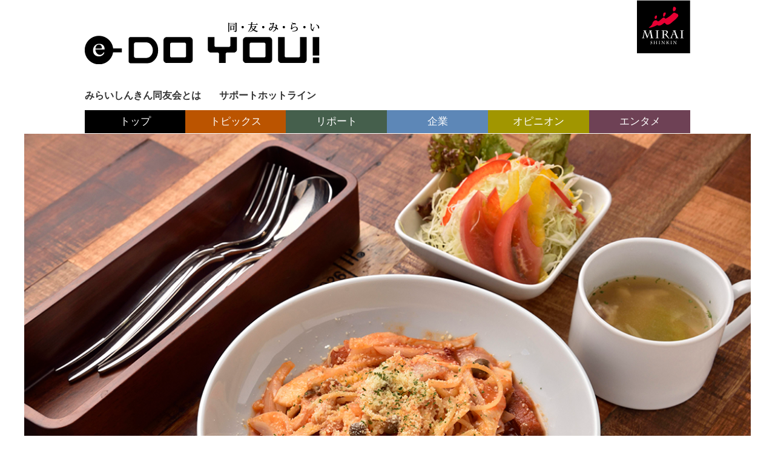

--- FILE ---
content_type: text/html; charset=UTF-8
request_url: https://www.e-doyou.jp/gourmets/rike-cafe/
body_size: 8249
content:
<!doctype html>
<html>

<head>
  <meta charset="utf-8">
  <title>Do You!味めぐり　第14回　Rike cafe.（大分支部）  |  みらいしんきん同友会「e-DoYou!」 大分みらい信用金庫が運営する経営者の会</title>
  <meta name="description" content="みらいしんきん同友会が運営する大分県の経営・経済に関する情報サイトです。">
  <meta name="keywords" content="大分みらい信用金庫,みらいしんきん,みらいしんきん同友会,e-doyou,みらい同友会,松岡勇樹,大分の経済情報,大分の経営情報,大分の景気動向,アキ工作社">
      <meta property="og:url" content="https://www.e-doyou.jp/gourmets/rike-cafe/">
    <meta property="og:type" content="website">
    <meta property="og:title" content="Do You!味めぐり　第14回　Rike cafe.（大分支部）  |  みらいしんきん同友会「e-DoYou!」 大分みらい信用金庫が運営する経営者の会">
    <meta property="og:description" content="みらいしんきん同友会が運営する大分県の経営・経済に関する情報サイトです。">
    <meta property="og:site_name" content="みらいしんきん同友会「e-DoYou!」 大分みらい信用金庫が運営する経営者の会">
    <meta property="og:image" content="https://www.e-doyou.jp/wp/wp-content/uploads/2017/10/Rikecafe_1447.jpg">
    <link rel="icon" href="https://www.e-doyou.jp/wp/wp-content/themes/original/images/favicon.ico" type="image/vnd.microsoft.icon">
  <meta name='robots' content='max-image-preview:large' />
<link rel='dns-prefetch' href='//s7.addthis.com' />
<link rel='dns-prefetch' href='//s.w.org' />
		<script type="text/javascript">
			window._wpemojiSettings = {"baseUrl":"https:\/\/s.w.org\/images\/core\/emoji\/13.1.0\/72x72\/","ext":".png","svgUrl":"https:\/\/s.w.org\/images\/core\/emoji\/13.1.0\/svg\/","svgExt":".svg","source":{"concatemoji":"https:\/\/www.e-doyou.jp\/wp\/wp-includes\/js\/wp-emoji-release.min.js?ver=5.8.12"}};
			!function(e,a,t){var n,r,o,i=a.createElement("canvas"),p=i.getContext&&i.getContext("2d");function s(e,t){var a=String.fromCharCode;p.clearRect(0,0,i.width,i.height),p.fillText(a.apply(this,e),0,0);e=i.toDataURL();return p.clearRect(0,0,i.width,i.height),p.fillText(a.apply(this,t),0,0),e===i.toDataURL()}function c(e){var t=a.createElement("script");t.src=e,t.defer=t.type="text/javascript",a.getElementsByTagName("head")[0].appendChild(t)}for(o=Array("flag","emoji"),t.supports={everything:!0,everythingExceptFlag:!0},r=0;r<o.length;r++)t.supports[o[r]]=function(e){if(!p||!p.fillText)return!1;switch(p.textBaseline="top",p.font="600 32px Arial",e){case"flag":return s([127987,65039,8205,9895,65039],[127987,65039,8203,9895,65039])?!1:!s([55356,56826,55356,56819],[55356,56826,8203,55356,56819])&&!s([55356,57332,56128,56423,56128,56418,56128,56421,56128,56430,56128,56423,56128,56447],[55356,57332,8203,56128,56423,8203,56128,56418,8203,56128,56421,8203,56128,56430,8203,56128,56423,8203,56128,56447]);case"emoji":return!s([10084,65039,8205,55357,56613],[10084,65039,8203,55357,56613])}return!1}(o[r]),t.supports.everything=t.supports.everything&&t.supports[o[r]],"flag"!==o[r]&&(t.supports.everythingExceptFlag=t.supports.everythingExceptFlag&&t.supports[o[r]]);t.supports.everythingExceptFlag=t.supports.everythingExceptFlag&&!t.supports.flag,t.DOMReady=!1,t.readyCallback=function(){t.DOMReady=!0},t.supports.everything||(n=function(){t.readyCallback()},a.addEventListener?(a.addEventListener("DOMContentLoaded",n,!1),e.addEventListener("load",n,!1)):(e.attachEvent("onload",n),a.attachEvent("onreadystatechange",function(){"complete"===a.readyState&&t.readyCallback()})),(n=t.source||{}).concatemoji?c(n.concatemoji):n.wpemoji&&n.twemoji&&(c(n.twemoji),c(n.wpemoji)))}(window,document,window._wpemojiSettings);
		</script>
		<style type="text/css">
img.wp-smiley,
img.emoji {
	display: inline !important;
	border: none !important;
	box-shadow: none !important;
	height: 1em !important;
	width: 1em !important;
	margin: 0 .07em !important;
	vertical-align: -0.1em !important;
	background: none !important;
	padding: 0 !important;
}
</style>
	<link rel='stylesheet' id='wp-block-library-css'  href='https://www.e-doyou.jp/wp/wp-includes/css/dist/block-library/style.min.css?ver=5.8.12' type='text/css' media='all' />
<link rel='stylesheet' id='contact-form-7-css'  href='https://www.e-doyou.jp/wp/wp-content/plugins/contact-form-7/includes/css/styles.css?ver=5.5.3' type='text/css' media='all' />
<link rel='stylesheet' id='wp-pagenavi-css'  href='https://www.e-doyou.jp/wp/wp-content/plugins/wp-pagenavi/pagenavi-css.css?ver=2.70' type='text/css' media='all' />
<link rel='stylesheet' id='addthis_all_pages-css'  href='https://www.e-doyou.jp/wp/wp-content/plugins/addthis/frontend/build/addthis_wordpress_public.min.css?ver=5.8.12' type='text/css' media='all' />
<script type='text/javascript' src='https://s7.addthis.com/js/300/addthis_widget.js?ver=5.8.12#pubid=wp-b8ba4871b4bb0c470a4c0ecee4f3bf0d' id='addthis_widget-js'></script>
<link rel="https://api.w.org/" href="https://www.e-doyou.jp/wp-json/" /><link rel="EditURI" type="application/rsd+xml" title="RSD" href="https://www.e-doyou.jp/wp/xmlrpc.php?rsd" />
<link rel="wlwmanifest" type="application/wlwmanifest+xml" href="https://www.e-doyou.jp/wp/wp-includes/wlwmanifest.xml" /> 
<meta name="generator" content="WordPress 5.8.12" />
<link rel="canonical" href="https://www.e-doyou.jp/gourmets/rike-cafe/" />
<link rel='shortlink' href='https://www.e-doyou.jp/?p=1393' />
<link rel="alternate" type="application/json+oembed" href="https://www.e-doyou.jp/wp-json/oembed/1.0/embed?url=https%3A%2F%2Fwww.e-doyou.jp%2Fgourmets%2Frike-cafe%2F" />
<link rel="alternate" type="text/xml+oembed" href="https://www.e-doyou.jp/wp-json/oembed/1.0/embed?url=https%3A%2F%2Fwww.e-doyou.jp%2Fgourmets%2Frike-cafe%2F&#038;format=xml" />
<script data-cfasync="false" type="text/javascript">if (window.addthis_product === undefined) { window.addthis_product = "wpp"; } if (window.wp_product_version === undefined) { window.wp_product_version = "wpp-6.2.6"; } if (window.addthis_share === undefined) { window.addthis_share = {}; } if (window.addthis_config === undefined) { window.addthis_config = {"data_track_clickback":true,"ignore_server_config":true,"ui_atversion":300}; } if (window.addthis_layers === undefined) { window.addthis_layers = {}; } if (window.addthis_layers_tools === undefined) { window.addthis_layers_tools = [{"responsiveshare":{"numPreferredServices":3,"counts":"none","size":"32px","style":"responsive","shareCountThreshold":0,"services":"facebook,twitter","elements":".addthis_inline_share_toolbox_ubl8,.at-above-post,.at-below-post,.at-above-post-cat-page,.at-below-post-cat-page,.at-below-post-page,.at-above-post-page,.at-above-post-homepage,.at-below-post-homepage","id":"responsiveshare"}}]; } else { window.addthis_layers_tools.push({"responsiveshare":{"numPreferredServices":3,"counts":"none","size":"32px","style":"responsive","shareCountThreshold":0,"services":"facebook,twitter","elements":".addthis_inline_share_toolbox_ubl8,.at-above-post,.at-below-post,.at-above-post-cat-page,.at-below-post-cat-page,.at-below-post-page,.at-above-post-page,.at-above-post-homepage,.at-below-post-homepage","id":"responsiveshare"}});  } if (window.addthis_plugin_info === undefined) { window.addthis_plugin_info = {"info_status":"enabled","cms_name":"WordPress","plugin_name":"Share Buttons by AddThis","plugin_version":"6.2.6","plugin_mode":"WordPress","anonymous_profile_id":"wp-b8ba4871b4bb0c470a4c0ecee4f3bf0d","page_info":{"template":"posts","post_type":"gourmets"},"sharing_enabled_on_post_via_metabox":false}; } 
                    (function() {
                      var first_load_interval_id = setInterval(function () {
                        if (typeof window.addthis !== 'undefined') {
                          window.clearInterval(first_load_interval_id);
                          if (typeof window.addthis_layers !== 'undefined' && Object.getOwnPropertyNames(window.addthis_layers).length > 0) {
                            window.addthis.layers(window.addthis_layers);
                          }
                          if (Array.isArray(window.addthis_layers_tools)) {
                            for (i = 0; i < window.addthis_layers_tools.length; i++) {
                              window.addthis.layers(window.addthis_layers_tools[i]);
                            }
                          }
                        }
                     },1000)
                    }());
                </script>  <meta name="viewport" content="width=device-width, user-scalable=yes">
  <link href="https://www.e-doyou.jp/wp/wp-content/themes/original/css/common.css" rel="stylesheet" type="text/css">
  <link href="https://www.e-doyou.jp/wp/wp-content/themes/original/style.css" rel="stylesheet" type="text/css">
  <link href="https://www.e-doyou.jp/wp/wp-content/themes/original/css/jquery.fancybox.css" rel="stylesheet" type="text/css">
  <script type="text/javascript" src="https://www.e-doyou.jp/wp/wp-content/themes/original/js/jquery-1.12.0.min.js"></script>
  <script type="text/javascript" src="https://www.e-doyou.jp/wp/wp-content/themes/original/js/jquery.fancybox.js"></script>
  <script type="text/javascript" src="https://www.e-doyou.jp/wp/wp-content/themes/original/js/common.js"></script>
</head>

<body>
  <div id="spNav" class="sp">
    <ul>
      <li class="spNavMain"><a href="https://www.e-doyou.jp/what/">みらいしんきん同友会とは</a></li>
      <li class="spNavMain"><a href="https://www.e-doyou.jp/support/">サポートホットライン</a></li>
      <li class="spNavTopix"><a href="https://www.e-doyou.jp/square/">e-DoYou! スクエア</a></li>
      <li class="spNavTopix"><a href="https://www.e-doyou.jp/activity_report/">支部活動報告</a></li>
      <li class="spNavReport"><a href="https://www.e-doyou.jp/report/">e-DoYou! リポート</a></li>
      <li class="spNavReport"><a href="https://www.e-doyou.jp/economy/">景気動向調査</a></li>
      <li class="spNavCompany"><a href="https://www.e-doyou.jp/challenge">チャレンジ企業検証</a></li>
      <li class="spNavCompany"><a href="https://www.e-doyou.jp/cover/">表紙のカイシャ</a></li>
      <!--
          <li class="spNavCompany"><a href="https://www.e-doyou.jp/pickup/">注目カンパニー</a></li>
          -->
      <li class="spNavOpinion"><a href="https://www.e-doyou.jp/interview/">あの人に聞きたい</a></li>
      <li class="spNavOpinion"><a href="https://www.e-doyou.jp/column/">コラム</a></li>
      <li class="spNavOpinion"><a href="https://www.e-doyou.jp/hope/">打てば響く</a></li>
      <li class="spNavOpinion"><a href="https://www.e-doyou.jp/marketing-thought/">マーケティング</a></li>
      <li class="spNavOpinion"><a href="https://www.e-doyou.jp/longdistancelove/">LDL</a></li>
      <li class="spNavEntertainment"><a href="https://www.e-doyou.jp/gourmet/">DoYou! 味めぐり</a></li>
      <li class="spNavEntertainment"><a href="https://www.e-doyou.jp/mono/">企業モノ語り</a></li>
      <li class="spNavEntertainment"><a href="https://www.e-doyou.jp/waka-rhythm/">和歌リズム</a></li>
    </ul>
  </div>
  <a id="top"></a>
  <div id="wrapper">
    <header>
      <div id="header">
        <div class="clearfix headerTop">
          <h1><a href="https://www.e-doyou.jp"><img src="https://www.e-doyou.jp/wp/wp-content/themes/original/images/common/logo_edoyou.png" alt="同友みらいe-DOYOU!" /></a></h1>
          <h2><a href="http://www.oitamirai.co.jp/" target="_blank"><img src="https://www.e-doyou.jp/wp/wp-content/themes/original/images/common/logo_mirai.png" alt="みらい信金" /></a></h2>
          <a href="#" class="sp btnSpNav"><img src="https://www.e-doyou.jp/wp/wp-content/themes/original/images/common/btn_nav_sp.jpg" /></a>
        </div>
        <nav>
          <div id="hNav" class="pc">
            <ul class="clearfix">
              <li><a href="https://www.e-doyou.jp/what/">みらいしんきん同友会とは</a></li>
              <li><a href="https://www.e-doyou.jp/support/">サポートホットライン</a></li>
            </ul>
          </div>
        </nav>
        <nav>
          <div id="gNav" class="pc">
            <ul class="clearfix">
              <li id="gNavTop"><a href="https://www.e-doyou.jp">トップ</a></li>
              <li id="gNavTopix"><a href="#">トピックス</a>
                <ul class="subNav">
                  <li><a href="https://www.e-doyou.jp/square/">e-DoYou! スクエア</a></li>
                  <li><a href="https://www.e-doyou.jp/activity_report/">支部活動報告</a></li>
                </ul>
              </li>
              <li id="gNavReport"><a href="#">リポート</a>
                <ul class="subNav">
                  <li><a href="https://www.e-doyou.jp/report/">e-DoYou! リポート</a></li>
                  <li><a href="https://www.e-doyou.jp/economy/">景気動向調査</a></li>
                </ul>
              </li>
              <li id="gNavCompany"><a href="#">企業</a>
                <ul class="subNav">
                  <li><a href="https://www.e-doyou.jp/challenge">チャレンジ企業検証</a></li>
                  <li><a href="https://www.e-doyou.jp/cover/">表紙のカイシャ</a></li>
                  <!--
                <li><a href="https://www.e-doyou.jp/pickup/">注目カンパニー</a></li>
                -->
                </ul>
              </li>
              <li id="gNavOpinion"><a href="#">オピニオン</a>
                <ul class="subNav">
                  <li><a href="https://www.e-doyou.jp/interview/">あの人に聞きたい</a></li>
                  <li><a href="https://www.e-doyou.jp/column/">コラム</a></li>
                  <li><a href="https://www.e-doyou.jp/hope/">打てば響く</a></li>
                  <li><a href="https://www.e-doyou.jp/marketing-thought/">マーケティング</a></li>
                  <li><a href="https://www.e-doyou.jp/longdistancelove/">LDL</a></li>
                </ul>
              </li>
              <li id="gNavEntertainment"><a href="#">エンタメ</a>
                <ul class="subNav">
                  <li><a href="https://www.e-doyou.jp/gourmet/">DoYou! 味めぐり</a></li>
                  <li><a href="https://www.e-doyou.jp/mono/">企業モノ語り</a></li>
                  <li><a href="https://www.e-doyou.jp/waka-rhythm/">和歌リズム</a></li>
                </ul>
              </li>
            </ul>
          </div>
        </nav>
      </div>
    </header>

    <section>
      <div id="container">				<div class="cover"><img width="1181" height="788" src="https://www.e-doyou.jp/wp/wp-content/uploads/2017/10/Rikecafe_1447.jpg" class="attachment-full size-full" alt="" loading="lazy" srcset="https://www.e-doyou.jp/wp/wp-content/uploads/2017/10/Rikecafe_1447.jpg 1181w, https://www.e-doyou.jp/wp/wp-content/uploads/2017/10/Rikecafe_1447-300x200.jpg 300w, https://www.e-doyou.jp/wp/wp-content/uploads/2017/10/Rikecafe_1447-1024x683.jpg 1024w" sizes="(max-width: 1181px) 100vw, 1181px" /></div>
			<div class="widePage clearfix" id="page">
				<div id="pageHeader" class="blog">
					<div id="backnumber"><a href="https://www.e-doyou.jp/gourmets/">back number</a></div>
					<h1>DoYou! 味めぐり</h1>
					<p>Do You! gourmet</p>
				</div>
				
				<div id="challengeMain">
					<div class="at-above-post addthis_tool" data-url="https://www.e-doyou.jp/gourmets/rike-cafe/"></div><p><span style="font-size: 24px;">自分好みのおいしさをセレクトできる</span></p>
<p><span style="font-size: 24px;">街角のコーヒーステーション</span><br />
<img loading="lazy" class="alignnone wp-image-1394" src="https://www.e-doyou.jp/wp/wp-content/uploads/2017/10/Rikecafe_DSC1477-300x200.jpg" alt="Rikecafe_DSC1477" width="272" height="181" srcset="https://www.e-doyou.jp/wp/wp-content/uploads/2017/10/Rikecafe_DSC1477-300x200.jpg 300w, https://www.e-doyou.jp/wp/wp-content/uploads/2017/10/Rikecafe_DSC1477-1024x683.jpg 1024w, https://www.e-doyou.jp/wp/wp-content/uploads/2017/10/Rikecafe_DSC1477.jpg 1500w" sizes="(max-width: 272px) 100vw, 272px" /> <img loading="lazy" class="alignnone size-medium wp-image-1395" src="https://www.e-doyou.jp/wp/wp-content/uploads/2017/10/Rikecafe_DSC1491-300x181.jpg" alt="Rikecafe_DSC1491" width="300" height="181" srcset="https://www.e-doyou.jp/wp/wp-content/uploads/2017/10/Rikecafe_DSC1491-300x181.jpg 300w, https://www.e-doyou.jp/wp/wp-content/uploads/2017/10/Rikecafe_DSC1491-1024x618.jpg 1024w, https://www.e-doyou.jp/wp/wp-content/uploads/2017/10/Rikecafe_DSC1491.jpg 1500w" sizes="(max-width: 300px) 100vw, 300px" /></p>
<p>今年の春に開校した大分市立碩田学園の敷地が道向かいに見える、大分市の豊町。その道路の一角に、お洒落なカフェを見つけました。<br />
店の名前は『Rike cafe.』。白い壁に囲まれた店内には柔らかな光が射しこみ、座り心地の良さそうなイスが訪れた人を優しく迎え入れてくれます。2017年6月にオープンした新しい店ながらクチコミで評判が広がり、今では多くの人がコーヒーや食事を楽しみながら、思い思いの時間を過ごしています。</p>
<p>辞書で“Rike”の意味を調べても見つかりません。それもそのはず、これはオーナーの佐藤晃央さんが考えた造語です。<br />
｢RichとLikeを合わせたもので”価値ある””良いと思える”という思いを込めました｣<br />
店は以前ここに建っていた倉庫を改装したもので、その面影を残しながらもシンプルで落ち着いた雰囲気になるよう、佐藤オーナー自身でデザインしたといいます。また、2階にはオーダーメイドスーツや洋服を販売する『Rike lab.』もあり、こちらは「スーツやアパレル全般の、価値ある良いと思える研究所」という意味あいを持たせています。<br />
いわば食と衣に関する2つの“Rike”が、この建物に揃っているのも大きな特徴です。</p>
<p>フードメニューは昼と夜で変わり、ランチは6種のメイン料理から好きなものを選ぶ｢ランチセット｣（各1,000円）、ディナーではソースや具材がセレクトできる｢選べるパスタ｣（1,080円）や｢とり天定食｣｢チキン南蛮定食｣｢オムライス定食｣（各1,000円）など、彩りと味にこだわったメニューが並びます。<br />
面白いのがコーヒーの注文方法で、厳選したロースターから仕入れたコーヒー豆の中から好みの豆を選んで、ペーパードリップやサイフォン、エスプレッソといった抽出方法まで自分でセレクトできるのです。銘柄や焙煎方法が異なるだけでなく、同じ豆でも抽出方法が変わると味わいも変わってくるそうで｢そうやって、自分の好きな一杯を探して楽しんでもらえたら｣と、佐藤オーナーは穏やかに微笑みました。<br />
他にも｢カプチーノ｣480円や｢キャラメルラテ｣500円、各種ソフトドリンクや手作りデザートもあって、食事にもカフェタイムにも目的に応じた楽しみ方ができそうです。</p>
<p>心落ち着く雰囲気のなかで味わう、こだわりの料理やコーヒー。<br />
あなたも”Rike”な空間のなかで、自分好みのおいしさを探しに出かけてみませんか。</p>
<p>※メイン写真はランチ｢トマトのアマトリチャーナセット｣1,000円</p>
<div id="attachment_1396" style="width: 310px" class="wp-caption alignnone"><img aria-describedby="caption-attachment-1396" loading="lazy" class="size-medium wp-image-1396" src="https://www.e-doyou.jp/wp/wp-content/uploads/2017/10/Rikecafe_DSC1456-300x200.jpg" alt="カフェラテ　480円" width="300" height="200" srcset="https://www.e-doyou.jp/wp/wp-content/uploads/2017/10/Rikecafe_DSC1456-300x200.jpg 300w, https://www.e-doyou.jp/wp/wp-content/uploads/2017/10/Rikecafe_DSC1456-1024x683.jpg 1024w, https://www.e-doyou.jp/wp/wp-content/uploads/2017/10/Rikecafe_DSC1456.jpg 1500w" sizes="(max-width: 300px) 100vw, 300px" /><p id="caption-attachment-1396" class="wp-caption-text">カフェラテ　480円</p></div>
<div id="attachment_1397" style="width: 310px" class="wp-caption alignnone"><img aria-describedby="caption-attachment-1397" loading="lazy" class="size-medium wp-image-1397" src="https://www.e-doyou.jp/wp/wp-content/uploads/2017/10/Rikecafe_DSC1461-300x200.jpg" alt="日替わりデザート｢ライクプリン｣500円" width="300" height="200" srcset="https://www.e-doyou.jp/wp/wp-content/uploads/2017/10/Rikecafe_DSC1461-300x200.jpg 300w, https://www.e-doyou.jp/wp/wp-content/uploads/2017/10/Rikecafe_DSC1461-1024x683.jpg 1024w, https://www.e-doyou.jp/wp/wp-content/uploads/2017/10/Rikecafe_DSC1461.jpg 1500w" sizes="(max-width: 300px) 100vw, 300px" /><p id="caption-attachment-1397" class="wp-caption-text">日替わりデザート｢ライクプリン｣500円</p></div>
<div id="attachment_1398" style="width: 310px" class="wp-caption alignnone"><img aria-describedby="caption-attachment-1398" loading="lazy" class="size-medium wp-image-1398" src="https://www.e-doyou.jp/wp/wp-content/uploads/2017/10/Rikecafe_DSC1479-300x200.jpg" alt="お好みのコーヒー豆を自分でセレクト" width="300" height="200" srcset="https://www.e-doyou.jp/wp/wp-content/uploads/2017/10/Rikecafe_DSC1479-300x200.jpg 300w, https://www.e-doyou.jp/wp/wp-content/uploads/2017/10/Rikecafe_DSC1479-1024x683.jpg 1024w, https://www.e-doyou.jp/wp/wp-content/uploads/2017/10/Rikecafe_DSC1479.jpg 1500w" sizes="(max-width: 300px) 100vw, 300px" /><p id="caption-attachment-1398" class="wp-caption-text">お好みのコーヒー豆を自分でセレクト</p></div>
<div id="attachment_1399" style="width: 310px" class="wp-caption alignnone"><img aria-describedby="caption-attachment-1399" loading="lazy" class="size-medium wp-image-1399" src="https://www.e-doyou.jp/wp/wp-content/uploads/2017/10/Rikecafe_DSC1483-300x200.jpg" alt="2階のオーダースーツショップ『Rike lab.』" width="300" height="200" srcset="https://www.e-doyou.jp/wp/wp-content/uploads/2017/10/Rikecafe_DSC1483-300x200.jpg 300w, https://www.e-doyou.jp/wp/wp-content/uploads/2017/10/Rikecafe_DSC1483-1024x683.jpg 1024w, https://www.e-doyou.jp/wp/wp-content/uploads/2017/10/Rikecafe_DSC1483.jpg 1500w" sizes="(max-width: 300px) 100vw, 300px" /><p id="caption-attachment-1399" class="wp-caption-text">2階のオーダースーツショップ『Rike lab.』</p></div>
<!-- AddThis Advanced Settings above via filter on the_content --><!-- AddThis Advanced Settings below via filter on the_content --><!-- AddThis Advanced Settings generic via filter on the_content --><!-- AddThis Share Buttons above via filter on the_content --><!-- AddThis Share Buttons below via filter on the_content --><div class="at-below-post addthis_tool" data-url="https://www.e-doyou.jp/gourmets/rike-cafe/"></div><!-- AddThis Share Buttons generic via filter on the_content -->				</div>
				<div id="challengeSide">
					<h2><span>profile</span></h2>
					<div id="profile"><img width="1500" height="1500" src="https://www.e-doyou.jp/wp/wp-content/uploads/2017/10/Rikecafe_orner.jpg" class="attachment-full size-full" alt="" loading="lazy" srcset="https://www.e-doyou.jp/wp/wp-content/uploads/2017/10/Rikecafe_orner.jpg 1500w, https://www.e-doyou.jp/wp/wp-content/uploads/2017/10/Rikecafe_orner-150x150.jpg 150w, https://www.e-doyou.jp/wp/wp-content/uploads/2017/10/Rikecafe_orner-300x300.jpg 300w, https://www.e-doyou.jp/wp/wp-content/uploads/2017/10/Rikecafe_orner-1024x1024.jpg 1024w" sizes="(max-width: 1500px) 100vw, 1500px" /></div>
					<div id="profileBlcok" class="clearfix">
						<div id="profile1">
							■Rike cafe.<br />
佐藤晃央オーナー						</div>
						<div id="profile2">
							【Rike cafe.】<br />
■場所　大分市豊町2-5-1-1F<br />
<span style="color: #0000ff;"><a style="color: #0000ff;" href="https://www.google.co.jp/maps/place/Rikecafe./@33.2498256,131.6138549,15z/data=!4m5!3m4!1s0x0:0x9a7bcde18b647865!8m2!3d33.2498256!4d131.6138549" target="_blank">※地図</a></span><br />
TEL.<a href="tel:0975605603">097-560-5603</a><br />
■営業時間<br />
11:00〜22:00<br />
■定休日　水曜、第2・4火曜<br />
■駐車場　8台<br />
■Facebook<br />
<span style="color: #0000ff;"><a style="color: #0000ff;" href="https://www.facebook.com/Rike-lab" target="_blank">https://www.facebook.com/Rike-lab</a></span>						</div>
					</div>
				</div>
			</div>
 

		</div>
	</section>
	
	<footer>
		<div id="footer">
			<div class="clearfix">
				<nav>
					<div id="fNav">
						<ul>
							<li><a href="http://www.oitamirai.co.jp/houshin/kojinjyouhou_policy.html" target="_blank">プライバシーポリシー</a></li>
						</ul>
					</div>
				</nav>
				<a href="#top" class="pagetop"><img src="https://www.e-doyou.jp/wp/wp-content/themes/original/images/common/btn_pagetop.png" alt="TOPへ" /></a>
			</div>
			<div id="footerBlock">
				<div id="footerBox" class="clearfix">
					<h1>みらいしんきん同友会</h1>
					<div id="footerInfo">
						<p>事務局</p>
						<p id="address">〒874-8639 大分県別府市駅前本町1番31号 大分みらい信用金庫 営業推進部内<br>
	　　　　Tel.0977(22)1184 Fax.0977(22)7671 E-mail:info@e-doyou.jp</p>
						<p id="copyright">Copyright ©2016 MiraiShinkin Doyukai. All Rights Reserved.</p>
					</div>
				</div>
			</div>
		</div>
	</footer>
</div>
<script type='text/javascript' src='https://www.e-doyou.jp/wp/wp-includes/js/dist/vendor/regenerator-runtime.min.js?ver=0.13.7' id='regenerator-runtime-js'></script>
<script type='text/javascript' src='https://www.e-doyou.jp/wp/wp-includes/js/dist/vendor/wp-polyfill.min.js?ver=3.15.0' id='wp-polyfill-js'></script>
<script type='text/javascript' id='contact-form-7-js-extra'>
/* <![CDATA[ */
var wpcf7 = {"api":{"root":"https:\/\/www.e-doyou.jp\/wp-json\/","namespace":"contact-form-7\/v1"}};
/* ]]> */
</script>
<script type='text/javascript' src='https://www.e-doyou.jp/wp/wp-content/plugins/contact-form-7/includes/js/index.js?ver=5.5.3' id='contact-form-7-js'></script>
<script type='text/javascript' src='https://www.e-doyou.jp/wp/wp-includes/js/wp-embed.min.js?ver=5.8.12' id='wp-embed-js'></script>
<script>
  (function(i,s,o,g,r,a,m){i['GoogleAnalyticsObject']=r;i[r]=i[r]||function(){
  (i[r].q=i[r].q||[]).push(arguments)},i[r].l=1*new Date();a=s.createElement(o),
  m=s.getElementsByTagName(o)[0];a.async=1;a.src=g;m.parentNode.insertBefore(a,m)
  })(window,document,'script','https://www.google-analytics.com/analytics.js','ga');

  ga('create', 'UA-78791063-1', 'auto');
  ga('send', 'pageview');

</script>
</body>
</html>


--- FILE ---
content_type: text/css
request_url: https://www.e-doyou.jp/wp/wp-content/themes/original/css/common.css
body_size: 1547
content:
@charset "utf-8";
/* CSS Document */

/*******************************
* リセットCSS
*******************************/

html, body, div, span, applet, object, iframe,
h1, h2, h3, h4, h5, h6, p, blockquote, pre,
a, abbr, acronym, address, big, cite, code,
del, dfn, em, font, img, ins, kbd, q, s, samp,
small, strike, strong, sub, sup, tt, var,
b, u, i, center,
dl, dt, dd, ol, ul, li,
fieldset, form, label, legend,
table, caption, tbody, tfoot, thead, tr, th, td {
	margin: 0;
	padding: 0;
	border: 0;
	outline: 0;
	font-size: 100%;
}
html, body, div, span, applet, object, iframe,
h1, h2, h3, h4, h5, h6, p, blockquote, pre,
a, abbr, acronym, address, big, cite, code,
del, dfn, em, font, img, ins, kbd, q, s, samp,
small, strike, strong, sub, sup, tt, var,
b, u, i, center,
dl, dt, dd, ol, ul, li,
fieldset, form, label, legend, caption {
	vertical-align: baseline;
}
body {
	line-height: 1;
}
ul {
	list-style: none;
}
blockquote, q {
	quotes: none;
}
blockquote:before, blockquote:after,
q:before, q:after {
	content: '';
	content: none;
}
 
/* remember to define focus styles! */
:focus {
	outline: 0;
}
 
/* remember to highlight inserts somehow! */
ins {
	text-decoration: none;
}
del {
	text-decoration: line-through;
}
 
/* tables still need 'cellspacing=&quot;0&quot;' in the markup */
table {
	border-collapse: collapse;
	border-spacing: 0;
}

.clearfix:after {
    content: "."; 
    display: block; 
    height: 0; 
    clear: both; 
    visibility: hidden;
}
.clearfix {
	display: inline-table;
	min-height: 1%;
	clear: both;
}
/* Hides from IE-mac \*/
* html .clearfix {
    height: 1%;
}
.clearfix {
    display: block;
}
/* End hide from IE-Mac */

a,a:hover {
	text-decoration: none;
	color: #333;
}

* {
	box-sizing: border-box;
}



.sp {
  display: none !important;
}

.pc {
  display: block;
}

@media only screen and (max-width: 736px) {
  img {
    max-width: 100%;
    height: auto;
  }
  .sp {
    display: block !important;
  }
  .pc {
    display: none !important;
  }
}


/******************

util

******************/

/*===================================================================
    layout
===================================================================*/
/* ------ margin ------ */
.mtA   { margin:0 auto !important; }
.mt0   { margin-top:0 !important; }
.mt3   { margin-top:3px !important; }
.mt5   { margin-top:5px !important; }
.mt8   { margin-top:8px !important; }
.mt10  { margin-top:10px !important; }
.mt13  { margin-top:13px !important; }
.mt15  { margin-top:15px !important; }
.mt18  { margin-top:18px !important; }
.mt20  { margin-top:20px !important; }
.mt25  { margin-top:25px !important; }
.mt30  { margin-top:30px !important; }
.mt35  { margin-top:35px !important; }
.mt40  { margin-top:40px !important; }
.mt45  { margin-top:45px !important; }
.mt50  { margin-top:50px !important; }
.mt55  { margin-top:55px !important; }
.mt60  { margin-top:60px !important; }
.mt65  { margin-top:65px !important; }
.mt70  { margin-top:70px !important; }
.mt75  { margin-top:75px !important; }
.mt80  { margin-top:80px !important; }
.mt85  { margin-top:85px !important; }
.mt90  { margin-top:90px !important; }
.mt95  { margin-top:95px !important; }
.mt100 { margin-top:100px !important; }

.mr0   { margin-right:0 !important; }
.mr5   { margin-right:5px !important; }
.mr10  { margin-right:10px !important; }
.mr15  { margin-right:15px !important; }
.mr20  { margin-right:20px !important; }
.mr25  { margin-right:25px !important; }
.mr30  { margin-right:30px !important; }
.mr35  { margin-right:35px !important; }
.mr40  { margin-right:40px !important; }
.mr45  { margin-right:45px !important; }
.mr50  { margin-right:50px !important; }
.mr55  { margin-right:55px !important; }
.mr60  { margin-right:60px !important; }
.mr65  { margin-right:65px !important; }
.mr70  { margin-right:70px !important; }
.mr75  { margin-right:75px !important; }
.mr80  { margin-right:80px !important; }
.mr85  { margin-right:85px !important; }
.mr90  { margin-right:90px !important; }
.mr95  { margin-right:95px !important; }
.mr100  { margin-right:100px !important; }

.mb0   { margin-bottom:0 !important; }
.mb3   { margin-bottom:3px !important; }
.mb5   { margin-bottom:5px !important; }
.mb8   { margin-bottom:8px !important; }
.mb10  { margin-bottom:10px !important; }
.mb13  { margin-bottom:13px !important; }
.mb15  { margin-bottom:15px !important; }
.mb18  { margin-bottom:18px !important; }
.mb20  { margin-bottom:20px !important; }
.mb25  { margin-bottom:25px !important; }
.mb30  { margin-bottom:30px !important; }
.mb35  { margin-bottom:35px !important; }
.mb40  { margin-bottom:40px !important; }
.mb45  { margin-bottom:45px !important; }
.mb50  { margin-bottom:50px !important; }
.mb55  { margin-bottom:55px !important; }
.mb60  { margin-bottom:60px !important; }
.mb65  { margin-bottom:65px !important; }
.mb70  { margin-bottom:70px !important; }
.mb75  { margin-bottom:75px !important; }
.mb80  { margin-bottom:80px !important; }
.mb85  { margin-bottom:85px !important; }
.mb90  { margin-bottom:90px !important; }
.mb95  { margin-bottom:95px !important; }
.mb100 { margin-bottom:100px !important; }

.ml0   { margin-left:0 !important; }
.ml5   { margin-left:5px !important; }
.ml10  { margin-left:10px !important; }
.ml15  { margin-left:15px !important; }
.ml20  { margin-left:20px !important; }
.ml25  { margin-left:25px !important; }
.ml30  { margin-left:30px !important; }
.ml35  { margin-left:35px !important; }
.ml40  { margin-left:40px !important; }
.ml45  { margin-left:45px !important; }
.ml50  { margin-left:50px !important; }
.ml55  { margin-left:55px !important; }
.ml60  { margin-left:60px !important; }
.ml65  { margin-left:65px !important; }
.ml70  { margin-left:70px !important; }
.ml75  { margin-left:75px !important; }
.ml80  { margin-left:80px !important; }
.ml85  { margin-left:85px !important; }
.ml90  { margin-left:90px !important; }
.ml95  { margin-left:95px !important; }
.ml100 { margin-left:100px !important; }
.ml290 { margin-left:290px !important; }

/* ------ padding ------ */
.pt0   { padding-top:0 !important; }
.pt3   { padding-top:3px !important; }
.pt5   { padding-top:5px !important; }
.pt8   { padding-top:8px !important; }
.pt10  { padding-top:10px !important; }
.pt13  { padding-top:13px !important; }
.pt15  { padding-top:15px !important; }
.pt18  { padding-top:18px !important; }
.pt20  { padding-top:20px !important; }
.pt25  { padding-top:25px !important; }
.pt30  { padding-top:30px !important; }
.pt35  { padding-top:35px !important; }
.pt40  { padding-top:40px !important; }
.pt45  { padding-top:45px !important; }
.pt50  { padding-top:50px !important; }
.pt55  { padding-top:55px !important; }
.pt60  { padding-top:60px !important; }
.pt65  { padding-top:65px !important; }
.pt70  { padding-top:70px !important; }
.pt75  { padding-top:75px !important; }
.pt80  { padding-top:80px !important; }
.pt85  { padding-top:85px !important; }
.pt90  { padding-top:90px !important; }
.pt95  { padding-top:95px !important; }
.pt100 { padding-top:100px !important; }

.pr0   { padding-right:0 !important; }
.pr5   { padding-right:5px !important; }
.pr10  { padding-right:10px !important; }
.pr15  { padding-right:15px !important; }
.pr20  { padding-right:20px !important; }
.pr25  { padding-right:25px !important; }
.pr30  { padding-right:30px !important; }
.pr40  { padding-right:40px !important; }
.pr45  { padding-right:45px !important; }
.pr50  { padding-right:50px !important; }
.pr55  { padding-right:55px !important; }
.pr60  { padding-right:60px !important; }
.pr65  { padding-right:65px !important; }
.pr70  { padding-right:70px !important; }
.pr75  { padding-right:75px !important; }
.pr80  { padding-right:80px !important; }
.pr85  { padding-right:85px !important; }
.pr90  { padding-right:90px !important; }
.pr95  { padding-right:95px !important; }
.pr100 { padding-right:100px !important; }

.pb0   { padding-bottom:0 !important; }
.pb3   { padding-bottom:3px !important; }
.pb5   { padding-bottom:5px !important; }
.pb8   { padding-bottom:8px !important; }
.pb10  { padding-bottom:10px !important; }
.pb13  { padding-bottom:13px !important; }
.pb15  { padding-bottom:15px !important; }
.pb18  { padding-bottom:18px !important; }
.pb20  { padding-bottom:20px !important; }
.pb25  { padding-bottom:25px !important; }
.pb30  { padding-bottom:30px !important; }
.pb35  { padding-bottom:35px !important; }
.pb40  { padding-bottom:40px !important; }
.pb45  { padding-bottom:45px !important; }
.pb50  { padding-bottom:50px !important; }
.pb55  { padding-bottom:55px !important; }
.pb60  { padding-bottom:60px !important; }
.pb65  { padding-bottom:65px !important; }
.pb70  { padding-bottom:70px !important; }
.pb75  { padding-bottom:75px !important; }
.pb80  { padding-bottom:80px !important; }
.pb85  { padding-bottom:85px !important; }
.pb90  { padding-bottom:90px !important; }
.pb95  { padding-bottom:95px !important; }
.pb100 { padding-bottom:100px !important; }

.pl0    { padding-left:0 !important; }
.pl5    { padding-left:5px !important; }
.pl10   { padding-left:10px !important; }
.pl15   { padding-left:15px !important; }
.pl20   { padding-left:20px !important; }
.pl25   { padding-left:25px !important; }
.pl30   { padding-left:30px !important; }
.pl35   { padding-left:35px !important; }
.pl40   { padding-left:40px !important; }
.pl45   { padding-left:45px !important; }
.pl50   { padding-left:50px !important; }
.pl55   { padding-left:55px !important; }
.pl60   { padding-left:60px !important; }
.pl65   { padding-left:65px !important; }
.pl70   { padding-left:70px !important; }
.pl75   { padding-left:75px !important; }
.pl80   { padding-left:80px !important; }
.pl85   { padding-left:85px !important; }
.pl90   { padding-left:90px !important; }
.pl95   { padding-left:95px !important; }
.pl100  { padding-left:100px !important; }

--- FILE ---
content_type: text/css
request_url: https://www.e-doyou.jp/wp/wp-content/themes/original/style.css
body_size: 5094
content:
/*
Theme Name: original
Description: Description
Version: 1.0.0
--------------------------------------------------------------*/
@charset "utf-8";
/* CSS Document */

body {
	/* font-size: 13px; */
	font-size: 18px;
	font-family: "ヒラギノ角ゴ Pro W3", "Hiragino Kaku Gothic Pro", "メイリオ", Meiryo, Osaka, "ＭＳ Ｐゴシック", "MS PGothic", sans-serif;
	line-height: 160%;
}

a:hover {
  -ms-filter: "progid:DXImageTransform.Microsoft.Alpha(Opacity=70)";
  filter: alpha(opacity=70);
  -khtml-opacity: 0.7;
  -moz-opacity: 0.7;
  opacity:0.7;
}

@media only screen and (max-width: 736px) {
	html,
	body {
		height: 100%;
	}
}
a {
    overflow-wrap: break-word;
    word-wrap: break-word;
}
/********************

header

********************/

#header {
	width: 1000px;
	margin: 0 auto;
	padding-bottom: 10px;
	height: 210px;
	position: relative;
	z-index: 100;
}

#headerTop {
	padding: 0 50px;
}

#header h1 {
	float: left;
	padding-top: 35px;
}

#header h2 {
	float: right;
}

#header #hNav {
	width: 1000px;
	margin: 0 auto;
	padding: 30px 0 10px;
}

#header #hNav li {
	float: left;
	font-size: 16px;
	padding-right: 30px;
	font-weight: bold;
}

#header #gNav {
	width: 1000px;
	margin: 0 auto;
}

#header #gNav li {
	width: 166px;
	text-align: center;
	float: left;
}

#header #gNav li a {
	color: #FFF;
	padding: 5px;
	display: inline-block;
	border-bottom: solid 1px #FFF;
	width: 100%;
	font-size: 17px;
}

#header .subNav li:last-child a {
	border-bottom: none !important;
}

#header .subNav {
	display: none;
}

#header .subNav li {
	float: none;
}

#header #gNav li#gNavTop {background-color: #000;}
#header #gNav li#gNavTopix {background-color: #BB5400;}
#header #gNav li#gNavReport {background-color: #455F4C;width:167px;}
#header #gNav li#gNavCompany {background-color: #5D87B7;width:167px;}
#header #gNav li#gNavOpinion {background-color: #A19600;width:167px;}
#header #gNav li#gNavEntertainment {background-color: #6E4155;width:167px;}

@media only screen and (max-width: 736px) {

	#header {
		width: 100%;
		height: auto;
	}
	
	#headerTop {
		padding: 0;
	}
	
	#header h1 {
		padding-top: 30px;
		width: 50%;
		padding-left: 10px;
	}
	
	#header h2 {
		width: 15%;
	}
	
	#header h2 img {
		width: 100%;
	}
	
	.btnSpNav {
		width: 10%;
		float: right;
		margin-right: 2%;
		margin-top: 20px;
	}
	
	.btnSpNav img {
		width: 100%;
	}
}

/********************

footer

********************/

#footer  {
	font-size: 0;
}

#footer .clearfix {
	width: 925px;
	margin: 0 auto;
}

#footer #fNav {
	padding: 27px 0;
	float: left;
	font-size: 15px;
	font-weight: bold;
}

#footer .pagetop {
	float: right;
}

#footer #footerBlock {
	width: 100%;
	height: 148px;
	background-color: #000;
	color: #FFF;
}

#footer #footerBox {
	width: 1000px;
	margin: 0 auto;
}

#footer h1 {
	float: left;
	font-family:"ヒラギノ明朝 Pro W3", "Hiragino Mincho Pro", "ＭＳ Ｐ明朝", "MS PMincho", serif;
	font-size: 42px;
	height: 118px;
	line-height: 118px;
}

#footer #footerInfo {
	float: right;
	padding-top: 15px;
	font-size: 13px;
}

#footer #footerInfo p {
	text-align: left;
}

#footer #footerInfo p#address,
#footer #footerInfo p#copyright{
	text-align: right;
}
#footer #footerInfo p#copyright{
	padding-top: 10px;
}

@media only screen and (max-width: 736px) {
	
	#footer .clearfix {
		width: 100%;
	}
	
	#footer #fNav {
		font-size: 13px;
		padding-left: 10px;
	}
	
	#footer .pagetop {
		width: 15%;
		padding-right: 10px;
	}
	
	#footer #footerBlock {
		height: auto;
	}
	
	#footer #footerBox {
		width: 100%;
		padding: 15px 0;
	}
	
	#footer h1 {
		float: none;
		text-align: center;
		font-size: 29px;
		height: auto;
		line-height: 100%;
	}
	
	#footer #footerInfo {
		float: none;
		width: 90%;
		margin: 0 auto;
	}

	#footer #footerInfo p#address,
	#footer #footerInfo p#copyright{
		text-align: center;
	}
}


/********************

top

********************/

#container {
	width: 100%;
}

#mainImg {
	text-align: center;
}

#mainImg img {
	width: 100%;
	height: auto;
	max-width: 1200px;
}

#mainLead {
	font-size: 18px;
	padding: 10px 0;
}

#contents {
	width: 920px;
	margin: 0 auto;
}

#topLeft {
	width: 677px;
	float: left;
}

#topRight {
	width: 215px;
	float: right;
}

#contents #topLeft h2,
#contents #topRight h2 {
	background-image:url(images/top/bg_top_head.png);
	background-repeat: repeat-x;
	margin-bottom: 20px;
}

#contents #topLeft h2 span,
#contents #topRight h2 span {
	background-color: #FFF;
	display: inline-block;
	padding-right: 10px;
	font-size: 18px;
}

#topRight #topBook {
	background-image:url(images/top/ph_book.jpg);
	background-repeat: no-repeat;
	background-size: 97px 137px;
	padding-left: 110px;
	font-weight: bold;
	line-height: 120%;
	margin-bottom: 20px;
}

.mainColumn {
	margin-bottom: 30px;
	width: 330px;
	float: left;
	margin-right: 15px;
}

.mainColumn:last-child {
	margin-right: 0;
}

.subColumn {
	margin-bottom: 45px;
	width: 216px;
	float: left;
	margin-right: 13px;
}

.subColumn:nth-child(3n) {
	margin-right: 0;
}

.columnCategory {
	background-repeat: no-repeat;
	color: #FFF;
	font-weight: bold;
	padding: 2px 10px;
}

.columnCategory.other { background-image:url(images/top/bg_other.png);}
.columnCategory.topix { background-image:url(images/top/bg_topix.png);}
.columnCategory.report { background-image:url(images/top/bg_report.png);}
.columnCategory.company { background-image:url(images/top/bg_company.png);}
.columnCategory.opinion { background-image:url(images/top/bg_opinion.png);}
.columnCategory.entertainment { background-image:url(images/top/bg_entertainment.png);}

.columnImg {
	font-size: 0;
	line-height: 0;
}
	
.columnImg img {
	width: 100%;
	height: auto;
}

.columnDate {
	font-size: 10px;
	text-align: right;
}

.columnTitle {
	margin-bottom: 5px;
	font-weight: bold;
}

.columnTitle p {
	font-size: 15px;
	width:100%;
	float: left;
}

.columnTitle span {
	text-align:center;
	color: #FFF;
	display: block;
	float: right;
	background-color: #B81C22;
	width: 36px;
	height: 36px;
	line-height: 36px;
	border-radius: 18px;
}

@media only screen and (max-width: 736px) {

	#mainLead {
		font-size: 14px;
		padding: 10px;
	}
	
	#contents {
		width: 90%;
	}
	
	#topLeft {
		width: 100%;
		float: none;
	}
	
	#topRight {
		width: 100%;
		float: none;
	}
	
	#contents #topLeft h2,
	#contents #topRight h2 {
		background-image:url(images/top/bg_top_head_sp.png);
		background-repeat: repeat-x;
		margin-bottom: 20px;
	}

	.mainColumn {
		margin-right: 0;
		width: 100%;
		float: none;
	}
	
	.subColumn {
		margin-right: 2%;
		width: 49%;
		float: left;
	}
	
	.subColumn:nth-child(3n) {
		margin-right: 2%;
	}
	
	.subColumn:nth-child(even) {
		margin-right: 0;
	}

	.columnTitle p {
		width: 100%;
	}
	
	.columnImg img {
		width: 100%;
	}
	
	#topRight #topBook {
		background-size: contain;
		height: 200px;
		padding-left: 40%;
		font-size: 20px;
	}
	
	#fbLink img {
		width: 50%;
		margin: 0 auto;
		display: block;
	}
}


/********************

page

********************/

.cover {
	width: 100%;
	height: auto;
	font-size: 0;
	line-height: 0;
	text-align: center;
}

.cover img {
	width: 100%;
	max-width: 1200px;
	min-width: 920px;
	height: auto;
}
.cover img[class*="wp-image-"], .cover img[class*="attachment-"] {
	width: 100%;
	max-width: 1200px;
	min-width: 920px;
	height: auto;
}
#pageHeader {
	background-color: #F5F3F2;
	height: 118px;
	padding: 20px 0;
	text-align: center;
	font-family: "ヒラギノ明朝 Pro W3", "Hiragino Mincho Pro", "ＭＳ Ｐ明朝", "MS PMincho", serif;
}

#pageHeader.nonBg {
	background-color: #FFF;
	height: auto;
}

#pageHeader h1 {
	font-size: 40px;
	line-height: 160%;
	letter-spacing: 0.3em;
}

#pageHeader p {
	font-size: 19px;
	line-height: 100%;
}

#pageHeader.nonBg p {
	font-size: 21px;
	color: #315C6E;
	line-height: 160%;
	width: 876px;
	margin: 0 auto;
}

.widePage {
	width: 920px;
	margin: 0 auto;
}

.pageTitle {
	font-size: 25px;
	margin-top: 35px;
	margin-bottom: 10px;
	line-height: 100%;
}

#backnumber {
	height: 95px;
	padding-top: 40px;
	text-align: right;
}

#backnumber a {
	color: #E60012;
	font-size: 17px;
	background-image:url(images/common/bg_backnumber.png);
	background-repeat: no-repeat;
	background-position: right 4px; 
	padding-right: 15px;
}

#page h2 {
	background-image:url(images/common/bg_headline.png);
	background-repeat: repeat-x;
	background-position: right 2px;
	margin-bottom: 10px;
	letter-spacing: 0.2em;
}

#page h2 span {
	font-size: 16px;
	display: inline-block;
	padding-right: 10px;
	background-color: #FFF;
}

@media only screen and (max-width: 736px) {
	
	.cover img, .cover img[class*="wp-image-"], .cover img[class*="attachment-"] {
		max-width: 100%;
		min-width: 100%;
	}

	#pageHeader {
		height: 90px;
		padding: 12px 0;
	}
	
	#pageHeader h1 {
		font-size: 20px;
		letter-spacing: 0em;
	}
	
	#pageHeader p {
		font-size: 13px;
	}

	#pageHeader.nonBg p {
		font-size: 10px;
		width: 90%;
	}
	
	.widePage {
		width: 100%;
		margin: 0 auto;
		padding: 0 3%;
	}
	
	#backnumber {
		height: 70px;
		padding-top: 20px;
	}
	
	#backnumber a {
		font-size: 13px;
		background-position: right 2px; 
	}

	.pageTitle {
		font-size: 22px;
	}

	#page h2 {
		letter-spacing: 0em;
	}
}

/********************

square

********************/

.squareColumn {
	margin-bottom: 45px;
	position: relative;
}

.squareColumn .squareImg {
	position: absolute;
	top: 0;
	right: 0;
}

.squareColumn .squareImg img {
	float: left;
	margin-left: 10px;
	height: 150px;
	width: auto;
}

.squareColumn .squareDate {
	color: #727171;
	border-bottom: solid 1px #727171;
	font-size: 12px;
	padding-bottom: 5px;
}

.squareColumn .squareTitle {
	font-size: 21px;
	padding-top: 15px;
	line-height: 160%;
	height: 155px;
}

.squareColumn .squareInfo {
	background-color: #DCDDDD;
	padding: 15px 30px;
	margin-top: 10px;
}

.squareColumn .squareInfo li {
	float: left;
	width: 50%;
}

@media only screen and (max-width: 736px) {

	.squareColumn {
		margin-bottom: 50px;
	}
	
	.squareColumn .squareImg {
		position: static;
	}
	
	.squareColumn .squareImg img {
		margin-left: 2%;
		margin-bottom: 10px;
		width: 49%;
		height: auto;
	}
	
	.squareColumn .squareImg img:first-child {
		margin-left: 0;
	}
	
	.squareColumn .squareImg img:nth-child(odd) {
		margin-left: 0;
	}
	
	.squareColumn .squareDate {
		margin-bottom: 10px;
	}
	
	.squareColumn .squareTitle {
		height: auto;
		margin-bottom: 10px;
	}
	
	.squareColumn .squareContent {
	}
	
	.squareColumn .squareInfo {
		padding: 20px 30px;
	}
	
	.squareColumn .squareInfo li {
		float: none;
		width: 100%;
	}
}

/********************

economy

********************/

#economyHead {
	font-size: 25px;
	line-height: 160%;
	margin: 30px auto;
}

#economyList dt a {
	display: inline-block;
	background-color: #595757;
	border-radius: 12px;
	background-image: url(images/common/icon_accordion_right.png);
	background-repeat: no-repeat;
	background-position: 75px 7px;
	height: 30px;
	line-height: 30px;
	color: #FFF;
	padding-left: 15px;
	padding-right: 30px;
}

#economyList dt {
	margin-bottom: 10px;
}

#economyList dd {
	padding-bottom: 10px;
	padding-left: 30px;
	display: none;
}

#economyList.reportList dd {
	display: block;
	font-size: 16px;
	font-weight: bold;
	padding-left: 0px;
}

#economyList dd li a {
	padding: 2px 0;
	display: inline-block;
}

#economyList.reportList dd li {
	border-bottom: dotted 1px #CCC;
}
	
@media only screen and (max-width: 736px) {

	#economyHead {
		font-size: 18px;
	}
	
	#economyHead br {
		display: none;
	}
	
	
	#economyList dd {
		padding-right: 30px;
	}

	#economyList dd li a {
		padding-left: 1.5em;
		text-indent: -1.5em;
		width: 100%;
	}
}

/********************

activity report

********************/

#activityMain {
	padding: 30px 0;
	float: left;
	width: 675px;
}

#activitySide {
	padding: 30px 0;
	float: right;
	width: 210px;
	font-size: 14px;
}

#activityMain #activityInfo {
	background-color: #DCDDDD;
	padding: 20px 30px;
	line-height: 160%;
}

#activityMain #activityDate {
	text-align: right;
	padding: 10px 0;
	color: #727171;
}

#activityMain #activityTitle {
	font-size: 21px;
	margin: 20px 0;
	line-height: 160%;
}

#activityMain #activityContent p{
	margin: 10px 0;
}

#activityMain #activityContent img {
	margin-right: 5px;
}

#activityMain #activityNav a[rel="next"]{
	float: right;
  display: none;
}

#activityMain #activityNav a[rel="prev"]{
	float: left;
  display: none;
}

#activityMain #activityList {
	margin-top: 20px;
}

#activityMain #activityList li a {
  width: 100%;
  display: block;
  border-bottom: dotted 1px #999;
  padding: 3px 0;
  font-size: 16px;
}

#activitySide li span {
	color: #9FA0A0;
}

#activitySide li {
	margin-bottom: 10px;
}

#activitySide li.active span {
	color: red;
}
	
@media only screen and (max-width: 736px) {

	#activityMain {
		padding-top: 30px;
		float: none;
		width: 100%;
	}
	
	#activitySide {
		padding-top: 30px;
		float: none;
		width: 100%;
	}
	
	#activityMain #activityInfo {
		padding: 10px 15px;
	}

	#activityMain #activityTitle {
		margin: 10px 0;
	}
	
	#activityMain #activityContent img {		
		width: 49%;
		margin-left: 1%;
		display: inline-block;
		margin-right: 0;
	}
	
	#activitySide li {
		float: left;
		width: 50%;
	}
}

/********************

mono

********************/

#pageHeader.blog {
	position: relative;
	background-color: transparent;
	height: auto;
	font-family:"ヒラギノ角ゴ Pro W3", "Hiragino Kaku Gothic Pro", "メイリオ", Meiryo, Osaka, "ＭＳ Ｐゴシック", "MS PGothic", sans-serif;
}

#pageHeader.blog h1 {
}

#pageHeader.blog p {
	font-size: 17px;
	background-color: #315C6E;
	display: inline-block;
	padding: 10px 30px;
	color: #FFF;
}
#pageHeader.blog.topix p {
	background-color: #BB5400;
}
#pageHeader.blog.report p {
	background-color: #455F4C;
}

#pageHeader.blog #backnumber {
	position: absolute;
	top: 0;
	right: 0;
	height: 20px;
	padding-top: 5px;
	font-size: 17px;
}

#pageHeader.blog #backnumber a {
	background-position: right 2px;
}

#monoMain {
	padding: 30px 0;
	float: left;
	width: 675px;
}

#monoSide {
	padding: 30px 0;
	float: right;
	width: 215px;
	font-size: 14px;
}

#monoSide #profile {
	width: 176px;
	height: 176px;
	border-radius: 88px;
	border: solid 3px #000;
	overflow: hidden;
	position: relative;
	margin: 20px auto 5px;
}

#monoSide #profile img {
	position: absolute;
	top: -100%;
	left: -100%;
	right: -100%;
	bottom: -100%;
  margin: auto;
	width: 210px !important;
	height: 210px !important;
}
	
#monoSide #profileBlcok {
	background-image:url(images/mono/icon_arrow.png);
	background-position: center top;
	background-repeat: no-repeat;
	padding-top: 17px;
}
	
#monoSide #profile1 {
	padding: 30px 20px 30px;
	background-color: #C9DAE4;
	margin-bottom: 3px;
	word-wrap: break-word;
}

#monoSide #profile1 p {
	margin-bottom: 5px;
}

#monoSide #profile2 {
	padding: 30px 20px 30px;
	background-color: #C9DAE4;
	word-wrap: break-word;
}

#monoSide #profile2 p{
	margin-bottom: 5px;
	word-wrap: break-word;
	font-size: 12px;
}

#monoSide #profile2 a{
	color: #315C6E;
	word-wrap: break-word;
}


#monoMain img {
	margin-bottom: 30px;
	/*margin-right: 5px;*/
}

#monoMain p {
	margin-bottom: 30px;
	line-height: 160%;
}
	
@media only screen and (max-width: 736px) {
	
	#pageHeader.blog p {
		font-size: 17px;
		background-color: #315C6E;
		display: inline-block;
		padding: 10px 30px;
		color: #FFF;
	}
	
	#pageHeader.blog #backnumber {
		position: static;
		padding-top: 0;
	}
	
	#pageHeader.blog h1 {
		font-size: 20px;
		margin-bottom: 10px;
	}
	
	#monoMain {
		float: none;
		width: 100%;
	}
	
	#monoSide {
		float: none;
		width: 100%;
	}
	
	#monoSide #profile img {
		max-width: none;
	}
	
	#monoSide #profileBlcok {
		background-color: #C9DAE4;
	}
	
	#monoSide #profile1 {
		width: 50%;
		float: left;
	}
	
	#monoSide #profile2 {
		width: 50%;
		float: left;
	}
	
	#monoMain img {
		width: 49%;
		margin-right: 0;
		margin-left: 1%;
	}
	
	#monoMain img:fist-child {
		margin-left: 0;
	}
}

/********************

challenge

********************/
#pageHeader.blog {
	position: relative;
	background-color: transparent;
	height: auto;
	font-family:"ヒラギノ角ゴ Pro W3", "Hiragino Kaku Gothic Pro", "メイリオ", Meiryo, Osaka, "ＭＳ Ｐゴシック", "MS PGothic", sans-serif;
}

#pageHeader.blog h1 {
}

#pageHeader.blog p {
	font-size: 17px;
	background-color: #6E4155;
	display: inline-block;
	padding: 10px 30px;
	color: #FFF;
}

#pageHeader.blog #backnumber {
	position: absolute;
	top: 0;
	right: 0;
	height: 20px;
	padding-top: 5px;
	font-size: 17px;
}

#pageHeader.blog #backnumber a {
	background-position: right 2px;
}

#challengeMain {
	padding: 30px 0;
	float: left;
	width: 675px;
}

#challengeSide {
	padding: 30px 0;
	float: right;
	width: 215px;
	font-size: 14px;
}

#challengeSide #profile {
	width: 176px;
	height: 176px;
	border-radius: 88px;
	border: solid 3px #000;
	overflow: hidden;
	position: relative;
	margin: 20px auto 5px;
}

#challengeSide #profile img {
	position: absolute;
	top: -100%;
	left: -100%;
	right: -100%;
	bottom: -100%;
  margin: auto;
	width: 210px !important;
	height: 210px !important;
}
	
#challengeSide #profileBlcok {
	background-image:url(images/challenge/icon_arrow.png);
	background-position: center top;
	background-repeat: no-repeat;
	padding-top: 17px;
}
	
#challengeSide #profile1 {
	padding: 30px 20px 30px;
	background-color: #DACFD4;
	margin-bottom: 3px;
}

#challengeSide #profile1 p {
	margin-bottom: 5px;
}

#challengeSide #profile2 {
	padding: 30px 20px 30px;
	background-color: #DACFD4;
}

#challengeSide #profile2 p{
	margin-bottom: 5px;
	word-wrap: break-word;
	font-size: 12px;
}

#challengeSide #profile2 p a{
	color: #6E4155;
}

#challengeSide #profile2 a{
	word-wrap: break-word;
}

#challengeMain img {
	margin-bottom: 30px;
	/*margin-right: 5px;*/
}

#challengeMain p {
	margin-bottom: 30px;
	line-height: 160%;
}
	
@media only screen and (max-width: 736px) {
	
	#pageHeader.blog p {
		font-size: 17px;
		background-color: #315C6E;
		display: inline-block;
		padding: 10px 30px;
		color: #FFF;
	}
	
	#pageHeader.blog #backnumber {
		position: static;
		padding-top: 0;
	}
	
	#pageHeader.blog h1 {
		font-size: 20px;
		margin-bottom: 10px;
	}
	
	#challengeMain {
		float: none;
		width: 100%;
	}
	
	#challengeSide {
		float: none;
		width: 100%;
	}
	
	#challengeSide #profile img {
		max-width: none;
	}
	
	#challengeSide #profileBlcok {
		background-color: #DACFD4;
	}
	
	#challengeSide #profile1 {
		width: 50%;
		float: left;
	}
	
	#challengeSide #profile2 {
		width: 50%;
		float: left;
	}
	
	#challengeMain img {
		width: 49%;
		margin-right: 0;
	}
	
	#challengeMain div {
		width: 100% !important;
	}
	
	#challengeMain p {
		font-size: 15px;
		line-height: 2.0;
	}
	
	#challengeMain img:fist-child {
		margin-left: 0;
	}
}

/********************

column

********************/

#columnMain {
	padding: 30px 0;
	float: left;
	width: 675px;
}

#columnSide {
	padding: 30px 0;
	float: right;
	width: 215px;
	font-size: 14px;
}

#columnSide #profile {
	width: 176px;
	height: 176px;
	border-radius: 88px;
	border: solid 3px #000;
	overflow: hidden;
	position: relative;
	margin: 20px auto 5px;
}

#columnSide #profile img {
	position: absolute;
	top: -100%;
	left: -100%;
	right: -100%;
	bottom: -100%;
  margin: auto;
	width: 210px !important;
	height: 210px !important;
}
	
#columnSide #profile1 {
	padding: 30px 0 30px;
	margin-bottom: 3px;
}

#columnSide #profile1 p {
	margin-bottom: 5px;
}

#columnSide #profile2 {
	padding: 30px 0 30px;
}

#columnSide #profile2 p{
	margin-bottom: 5px;
	word-wrap: break-word;
	font-size: 12px;
}

#columnSide #profile2 a{
	color: #898989;
	word-wrap: break-word;
}

#columnMain img {
	margin-bottom: 30px;
	/*margin-right: 5px;*/
}

#columnMain p {
	margin-bottom: 30px;
	line-height: 160%;
}

#columnSide #profile2 a{
	word-wrap: break-word;
}
	
@media only screen and (max-width: 736px) {
	
	#columnMain {
		float: none;
		width: 100%;
	}
	
	#columnSide {
		float: none;
		width: 100%;
	}
	
	#columnSide #profile img {
		max-width: none;
	}
	
	#columnSide #profile1 {
	padding: 15px 0 15px;
	}
	
	#columnSide #profile2 {
	padding: 15px 0 15px;
	}
	
	#columnMain img {
		width: 49%;
		width: 100%;
		margin-right: 0;
		margin-left: 1%;
		vertical-align: middle;
	}
	
	#columnMain div {
		width: 100% !important;
	}
	
	#columnMain p {
		font-size: 15px;
		line-height: 2.0;
	}
	
	#columnMain img:fist-child {
		margin-left: 0;
	}
}


/********************

support

********************/

.formCaution {
	margin-bottom: 10px;
}

.formCaution dt {
	height: 24px;
	width: 84px;
	text-align: center;
	color: #FFF;
	font-size: 12px;
	line-height: 24px;
	float: left;
	background-color: #595757;
	border-radius: 12px;
}

.formCaution dd {
	margin-left: 100px;
}

.pageForm {
	background-color: #000;
	width: 100%;
	padding: 25px 40px;
	box-sizing: border-box;
	font-size: 15px;
	margin-bottom: 40px;
	font-family: "ヒラギノ明朝 Pro W3", "Hiragino Mincho Pro", "ＭＳ Ｐ明朝", "MS PMincho", serif;
}

.pageForm table th {
	width: 105px;
	color: #FFF;
	text-align: left;
	padding: 20px 0 15px;
	vertical-align: top;
}

.pageForm table td {
	width: 720px;
	padding: 15px 0;
	text-align: right;
}

.pageForm input[type="text"],
.pageForm input[type="email"] { 
	width: 100%;
	height:30px;
	line-height: 30px;
	-webkit-appearance: none;
	border-radius: 0;
}

.pageForm textarea {
	width: 100%;
	-webkit-appearance: none;
	border-radius: 0;
}

.pageForm input[type="submit"],
.pageForm input[type="reset"] {
	color: #FFF;
	border-style: none;
	-webkit-appearance: none;
	border-radius: 0;
	width: 150px;
	padding: 5px 0;
}

.pageForm input[type="submit"] {
	background-color: #94252A;
}

.pageForm input[type="reset"] {
	background-color: #595757;
}

@media only screen and (max-width: 736px) {
	
	.formCaution dt {
		float: none;
		margin-bottom: 10px;
	}
	
	.formCaution dd {
		margin-left: 0;
	}
	
	.pageForm {
		height: auto;
	}
	
	.pageForm table {
		width: 100%;
	}
	
	.pageForm table th {
		display: block;
		width: 100%;
		padding: 10px 0;
	}
	
	.pageForm table th br {
		display: none;
	}
	
	.pageForm table td {
		display: block;
		width: 100%;
		padding: 10px 0;
	}
	
	.pageForm input[type="submit"],
	.pageForm input[type="reset"] {
		width: 100%;
		margin-bottom: 10px;
	}
}
	

/********************

what

********************/

#whatBlock1 {
	margin-bottom: 30px;
}

#whatBlock1 .left {
	float: left;
	width: 640px;
}

#whatBlock1 .right {
	float: right;
	text-align: center;
}

#whatBlock2 {
	margin-bottom: 15px;
}

#whatBlock2 .left {
	float: left;
	width: 560px;
}

#whatBlock2 .right {
	float: right;
	width: 350px;
	padding-top: 18px;
}

#whatBlock2 .right ol {
	list-style-position:inside;
}

#whatBlock3 {
	margin-bottom: 10px;
}

#whatBlock3 .left {
	float: left;
	width: 416px;
}

#whatBlock3 .left p {
	font-size: 17px;
}

#whatBlock3 .right {
	float: right;
	width: 416px;
}

#whatBlock3 .right h2+p{
	font-size: 14px;
}


@media only screen and (max-width: 736px) {
	
	#whatBlock1 .left {
		float: none;
		width: 100%;
	}
	
	#whatBlock1 .right {
		float: none;
		text-align: center;
		padding-bottom: 10px;
	}
	
	#whatBlock2 .left {
		float: none;
		width: 100%;
	}
	
	#whatBlock2 .right {
		float: none;
		width: 100%;
	}
	
	#whatBlock2 .right ol {
		list-style-position:inside;
	}
	
	#whatBlock3 .left {
		float: none;
		width: 100%;
		margin-bottom: 10px;
	}
	
	#whatBlock3 .right {
		float: none;
		width: 100%;
	}
}

#spNav {
	display: none;
	position: absolute;
	background-color: #FFF;
	height: 100%;
	width: 100%;
	z-index: 9000;
}

#spNav li {
	border-bottom: solid 2px #FFF;
}


#spNav li a {
	padding: 20px;
	color: #FFF;
	font-size: 20px;
	display: block;
}


#spNav li.spNavMain {background-color: #000;}
#spNav li.spNavTop {background-color: #000;}
#spNav li.spNavTopix {background-color: #BB5400;}
#spNav li.spNavReport {background-color: #455F4C;}
#spNav li.spNavCompany {background-color: #5D87B7;}
#spNav li.spNavOpinion {background-color: #A19600;}
#spNav li.spNavEntertainment {background-color: #6E4155;}
@media only screen and (max-width: 736px) {
	#spNav.sp {
		display: none !important;
	}
	#spNav.sp.open {
		display: block !important;
overflow:scroll;
		padding-bottom: 70px;
	}
}

div.wpcf7-mail-sent-ok {
	background-color: #FFF;
}

/* editor */
strong { font-weight: bold; }
em { font-style: italic; }
blockquote {
    display: block;
    -webkit-margin-before: 1em;
    -webkit-margin-after: 1em;
    -webkit-margin-start: 40px;
    -webkit-margin-end: 40px;
}
 
/* img */
 
.aligncenter {
    display: block;
    margin: 0 auto;
}
.alignright { float: right; }
.alignleft { float: left; }
 
img[class*="wp-image-"],
img[class*="attachment-"] {
    height: auto;
    max-width: 100%;
}

#profile img[class*="wp-image-"],
#profile img[class*="attachment-"] {
    max-width:none;
}

--- FILE ---
content_type: text/plain
request_url: https://www.google-analytics.com/j/collect?v=1&_v=j102&a=125774676&t=pageview&_s=1&dl=https%3A%2F%2Fwww.e-doyou.jp%2Fgourmets%2Frike-cafe%2F&ul=en-us%40posix&dt=Do%20You!%E5%91%B3%E3%82%81%E3%81%90%E3%82%8A%E3%80%80%E7%AC%AC14%E5%9B%9E%E3%80%80Rike%20cafe.%EF%BC%88%E5%A4%A7%E5%88%86%E6%94%AF%E9%83%A8%EF%BC%89%20%7C%20%E3%81%BF%E3%82%89%E3%81%84%E3%81%97%E3%82%93%E3%81%8D%E3%82%93%E5%90%8C%E5%8F%8B%E4%BC%9A%E3%80%8Ce-DoYou!%E3%80%8D%20%E5%A4%A7%E5%88%86%E3%81%BF%E3%82%89%E3%81%84%E4%BF%A1%E7%94%A8%E9%87%91%E5%BA%AB%E3%81%8C%E9%81%8B%E5%96%B6%E3%81%99%E3%82%8B%E7%B5%8C%E5%96%B6%E8%80%85%E3%81%AE%E4%BC%9A&sr=1280x720&vp=1280x720&_u=IEBAAEABAAAAACAAI~&jid=1192129714&gjid=1591978556&cid=1071036287.1768769663&tid=UA-78791063-1&_gid=289875231.1768769663&_r=1&_slc=1&z=402820660
body_size: -449
content:
2,cG-0ZHMQ7Q95T